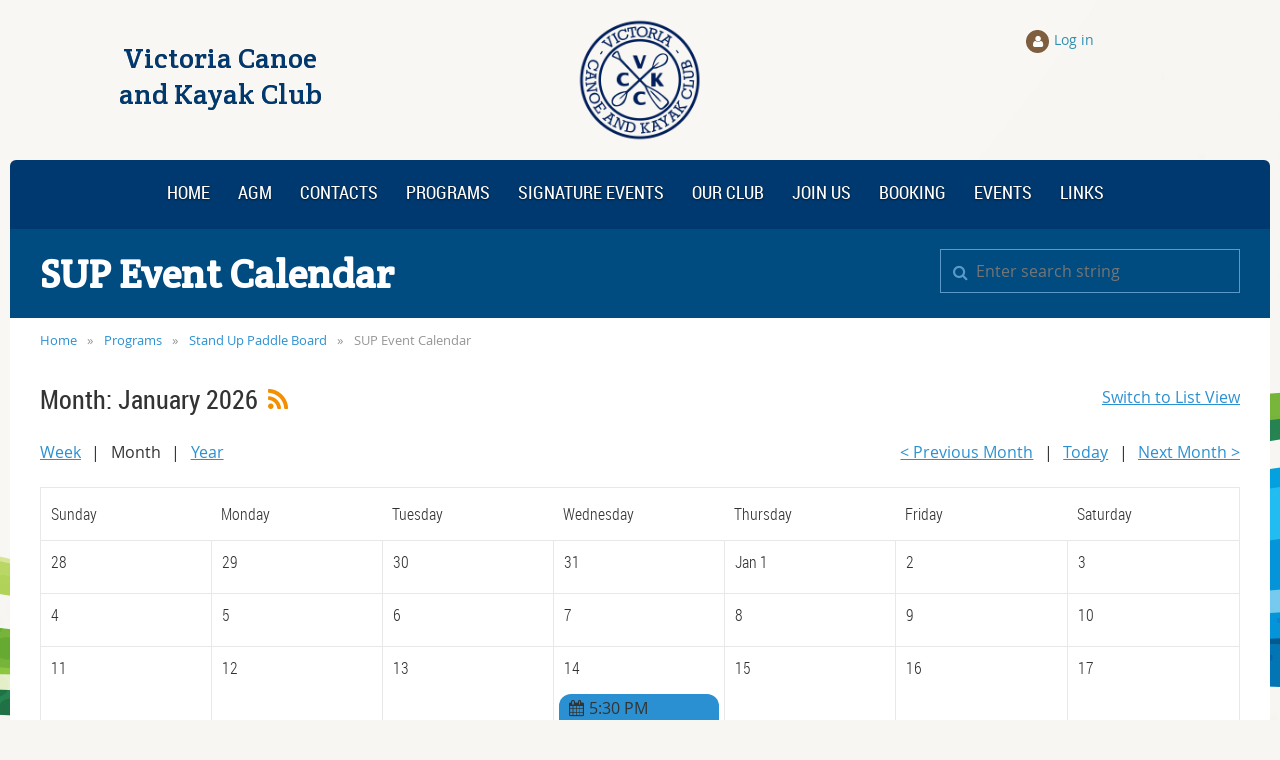

--- FILE ---
content_type: text/html; charset=utf-8
request_url: https://www.vckc.ca/sup-event-calendar
body_size: 10758
content:
<!DOCTYPE html>
<!--[if lt IE 7 ]><html lang="en" class="no-js ie6 "><![endif]-->
<!--[if IE 7 ]><html lang="en" class="no-js ie7 "> <![endif]-->
<!--[if IE 8 ]><html lang="en" class="no-js ie8 "> <![endif]-->
<!--[if IE 9 ]><html lang="en" class="no-js ie9 "><![endif]-->
<!--[if (gt IE 9)|!(IE)]><!--><html lang="en" class="no-js "> <!--<![endif]-->
  <head id="Head1">
		<link rel="stylesheet" type="text/css" href="https://kit-pro.fontawesome.com/releases/latest/css/pro.min.css" />
<meta name="viewport" content="width=device-width, initial-scale=1">
<link href="https://www.vckc.ca/BuiltTheme/skyline_downtown.v3.0/ecbd1300/Styles/combined.css" rel="stylesheet" type="text/css" /><link href="https://www.vckc.ca/resources/theme/customStyles.css?t=637593547008050000" rel="stylesheet" type="text/css" /><link href="https://www.vckc.ca/resources/theme/user.css?t=637659018050000000" rel="stylesheet" type="text/css" /><link href="https://live-sf.wildapricot.org/WebUI/built9.12.1-8e232c8/scripts/public/react/index-84b33b4.css" rel="stylesheet" type="text/css" /><link href="https://live-sf.wildapricot.org/WebUI/built9.12.1-8e232c8/css/shared/ui/shared-ui-compiled.css" rel="stylesheet" type="text/css" /><script type="text/javascript" language="javascript" id="idJavaScriptEnvironment">var bonaPage_BuildVer='9.12.1-8e232c8';
var bonaPage_AdminBackendUrl = '/admin/';
var bonaPage_StatRes='https://live-sf.wildapricot.org/WebUI/';
var bonaPage_InternalPageType = { isUndefinedPage : false,isWebPage : true,isAdminPage : false,isDialogPage : false,isSystemPage : false,isErrorPage : false,isError404Page : false };
var bonaPage_PageView = { isAnonymousView : true,isMemberView : false,isAdminView : false };
var WidgetMode = 0;
var bonaPage_IsUserAnonymous = true;
var bonaPage_ThemeVer='ecbd1300637659018050000000637593547008050000'; var bonaPage_ThemeId = 'skyline_downtown.v3.0'; var bonaPage_ThemeVersion = '3.0';
var bonaPage_id='18260'; version_id='';
if (bonaPage_InternalPageType && (bonaPage_InternalPageType.isSystemPage || bonaPage_InternalPageType.isWebPage) && window.self !== window.top) { var success = true; try { var tmp = top.location.href; if (!tmp) { top.location = self.location; } } catch (err) { try { if (self != top) { top.location = self.location; } } catch (err) { try { if (self != top) { top = self; } success = false; } catch (err) { success = false; } } success = false; } if (!success) { window.onload = function() { document.open('text/html', 'replace'); document.write('<ht'+'ml><he'+'ad></he'+'ad><bo'+'dy><h1>Wrong document context!</h1></bo'+'dy></ht'+'ml>'); document.close(); } } }
try { function waMetricsGlobalHandler(args) { if (WA.topWindow.waMetricsOuterGlobalHandler && typeof(WA.topWindow.waMetricsOuterGlobalHandler) === 'function') { WA.topWindow.waMetricsOuterGlobalHandler(args); }}} catch(err) {}
 try { if (parent && parent.BonaPage) parent.BonaPage.implementBonaPage(window); } catch (err) { }
try { document.write('<style type="text/css"> .WaHideIfJSEnabled, .HideIfJSEnabled { display: none; } </style>'); } catch(err) {}
var bonaPage_WebPackRootPath = 'https://live-sf.wildapricot.org/WebUI/built9.12.1-8e232c8/scripts/public/react/';</script><script type="text/javascript" language="javascript" src="https://live-sf.wildapricot.org/WebUI/built9.12.1-8e232c8/scripts/shared/bonapagetop/bonapagetop-compiled.js" id="idBonaPageTop"></script><script type="text/javascript" language="javascript" src="https://live-sf.wildapricot.org/WebUI/built9.12.1-8e232c8/scripts/public/react/index-84b33b4.js" id="ReactPublicJs"></script><script type="text/javascript" language="javascript" src="https://live-sf.wildapricot.org/WebUI/built9.12.1-8e232c8/scripts/shared/ui/shared-ui-compiled.js" id="idSharedJs"></script><script type="text/javascript" language="javascript" src="https://live-sf.wildapricot.org/WebUI/built9.12.1-8e232c8/General.js" id=""></script><script type="text/javascript" language="javascript" src="https://www.vckc.ca/BuiltTheme/skyline_downtown.v3.0/ecbd1300/Scripts/combined.js" id=""></script><link href="https://www.vckc.ca/SUP-Event-Calendar/RSS" rel="alternate" type="application/rss+xml" title="Events RSS feed" /><title>Victoria Canoe &amp; Kayak Club (VCKC) - SUP Event Calendar</title>
<link rel="shortcut icon" type="image/ico" href="/Resources/Pictures/favicon.ico"  />

<link rel="stylesheet" id="font-awesome-css" href="//netdna.bootstrapcdn.com/font-awesome/4.0.3/css/font-awesome.css" type="text/css" media="screen"><link rel="search" type="application/opensearchdescription+xml" title="www.vckc.ca" href="/opensearch.ashx" /></head>
  <body id="PAGEID_18260" class="publicContentView LayoutMain">
<div class="mLayout layoutMain state1" id="mLayout">
<!-- header zone -->
		<div class="zoneHeaderOuter zoneOuter">
			<div class="zoneHeader container_12">
				<div class="zoneHeaderInner zoneInner s1_grid_12 s2_grid_12 s3_grid_12">
<div id="id_Header" data-componentId="Header" class="WaPlaceHolder WaPlaceHolderHeader" style=""><div style="padding-top:15px;"><div id="id_QUoJIZV" data-componentId="QUoJIZV" class="WaLayoutContainerFirst" style="margin-bottom:10px;"><table cellspacing="0" cellpadding="0" class="WaLayoutTable" style=""><tr data-componentId="QUoJIZV_row" class="WaLayoutRow"><td id="id_XIrFUYH" data-componentId="XIrFUYH" class="WaLayoutItem" style="width:33%;"><div id="id_4lRyx3E" class="WaLayoutPlaceHolder placeHolderContainer" data-componentId="4lRyx3E" style=""><div style=""><div id="id_7Q1TL2p" class="WaGadgetOnly WaGadgetContent headerName gadgetStyleNone" style="" data-componentId="7Q1TL2p" ><div class="gadgetStyleBody gadgetContentEditableArea" style="" data-editableArea="0" data-areaHeight="auto">
<h2 class="contStyleHeading2" align="center">Victoria Canoe <br>and Kayak Club</h2>
</div>
</div></div></div></td><td style="" data-componentId="XIrFUYH_separator" class="WaLayoutSeparator"><div style="width: inherit;"></div></td><td id="id_ou7GWoB" data-componentId="ou7GWoB" class="WaLayoutItem" style="width:33%;"><div id="id_rqXLDMn" class="WaLayoutPlaceHolder placeHolderContainer" data-componentId="rqXLDMn" style=""><div style=""><div id="id_U8elE5V" class="WaGadgetOnly WaGadgetContent  gadgetStyleNone" style="" data-componentId="U8elE5V" ><div class="gadgetStyleBody gadgetContentEditableArea" style="" data-editableArea="0" data-areaHeight="auto">
<p align="center"><a href="/"><img src="/Resources/Pictures/Theme Images/VCKC-logo-blue.png" title="" alt="" width="130" height="130" border="0"></a></p>
</div>
</div></div></div></td><td style="" data-componentId="ou7GWoB_separator" class="WaLayoutSeparator"><div style="width: inherit;"></div></td><td id="id_7ITZ7kL" data-componentId="7ITZ7kL" class="WaLayoutItem" style="width:33%;"><div id="id_aIHmeeg" class="WaLayoutPlaceHolder placeHolderContainer" data-componentId="aIHmeeg" style=""><div style=""><div id="id_GpEwR77" class="WaGadgetFirst WaGadgetContent  gadgetStyleNone" style="margin-bottom:0px;height:15px;" data-componentId="GpEwR77" ><div class="gadgetStyleBody gadgetContentEditableArea" style="" data-editableArea="0" data-areaHeight="auto">
</div>
<script type="text/javascript">if (window.WA) { new WaContentGadgetResizer({ id: 'id_GpEwR77' }); }</script>
</div><div id="id_1T9RHFK" class="WaGadgetLast WaGadgetLoginButton  gadgetStyleNone" style="margin-bottom:15px;" data-componentId="1T9RHFK" ><div class="loginButtonWrapper alignCenter">
  <div class="loginBoxLinkContainer">
    <a class="loginBoxLinkButton" href="https://www.vckc.ca/Sys/Login">Log in</a>
  </div>
  </div>
</div></div></div></td></tr></table> </div><div id="id_oBaCV2U" data-componentId="oBaCV2U" class="WaLayoutContainerLast mainNav" style="background-color:#00396F;"><table cellspacing="0" cellpadding="0" class="WaLayoutTable" style=""><tr data-componentId="oBaCV2U_row" class="WaLayoutRow"><td id="id_fgbAwDq" data-componentId="fgbAwDq" class="WaLayoutItem" style="width:100%;"><div id="id_5c4xTam" class="WaLayoutPlaceHolder placeHolderContainer" data-componentId="5c4xTam" style=""><div style=""><div id="id_HFV4Tsg" class="WaGadgetOnly WaGadgetMenuHorizontal  menuStyle001" style="" data-componentId="HFV4Tsg" ><div class="menuInner">
	<ul class="firstLevel">
<li class=" dir">
	<div class="item">
		<a href="https://www.vckc.ca/"><span>Home</span></a>
<ul class="secondLevel">
<li class=" ">
	<div class="item">
		<a href="https://www.vckc.ca/calendar"><span>Calendar</span></a>
</div>
</li>
	
</ul>
</div>
</li>
	
<li class=" ">
	<div class="item">
		<a href="https://www.vckc.ca/page-18283"><span>AGM</span></a>
</div>
</li>
	
<li class=" ">
	<div class="item">
		<a href="https://www.vckc.ca/page-7742"><span>Contacts</span></a>
</div>
</li>
	
<li class=" dir">
	<div class="item">
		<a href="https://www.vckc.ca/Programs"><span>Programs</span></a>
<ul class="secondLevel">
<li class=" dir">
	<div class="item">
		<a href="https://www.vckc.ca/page-18065"><span>Big Canoe</span></a>
<ul class="secondLevel">
<li class=" ">
	<div class="item">
		<a href="https://www.vckc.ca/big-canoe-event-calendar"><span>Big Canoe Event Calendar</span></a>
</div>
</li>
	
</ul>
</div>
</li>
	
<li class=" dir">
	<div class="item">
		<a href="https://www.vckc.ca/page-18124"><span>Canoe</span></a>
<ul class="secondLevel">
<li class=" ">
	<div class="item">
		<a href="https://www.vckc.ca/Canoe-Event-Calendar"><span>Canoe Event Calendar</span></a>
</div>
</li>
	
<li class=" ">
	<div class="item">
		<a href="https://www.vckc.ca/Canoe-Courses"><span>Canoe Courses</span></a>
</div>
</li>
	
<li class=" ">
	<div class="item">
		<a href="https://www.vckc.ca/Canoe-Booking"><span>Canoe Booking</span></a>
</div>
</li>
	
<li class=" ">
	<div class="item">
		<a href="https://www.vckc.ca/bookablecanoes"><span>Canoes Available for Member Use</span></a>
</div>
</li>
	
</ul>
</div>
</li>
	
<li class=" dir">
	<div class="item">
		<a href="https://www.vckc.ca/page-18062"><span>Dragon Boat</span></a>
<ul class="secondLevel">
<li class=" ">
	<div class="item">
		<a href="https://www.vckc.ca/Dragon-Boat-Event-Calendar"><span>Dragon Boat Event Calendar</span></a>
</div>
</li>
	
<li class=" ">
	<div class="item">
		<a href="https://www.vckc.ca/DB-Practice-Schedule"><span>Dragon Boat Practice Schedule</span></a>
</div>
</li>
	
</ul>
</div>
</li>
	
<li class=" dir">
	<div class="item">
		<a href="https://www.vckc.ca/page-18064"><span>Marathon Canoe and Small Boats</span></a>
<ul class="secondLevel">
<li class=" ">
	<div class="item">
		<a href="https://www.vckc.ca/Marathon-Canoe-Event-Calendar"><span>Marathon Canoe Event Calendar</span></a>
</div>
</li>
	
<li class=" ">
	<div class="item">
		<a href="https://www.vckc.ca/Switchblade-Paddlesport-Relay"><span>Switchblade Paddlesport Relay</span></a>
</div>
</li>
	
</ul>
</div>
</li>
	
<li class=" dir">
	<div class="item">
		<a href="https://www.vckc.ca/page-18066"><span>Outrigger</span></a>
<ul class="secondLevel">
<li class=" ">
	<div class="item">
		<a href="https://www.vckc.ca/outrigger-event-calendar"><span>Outrigger Event Calendar</span></a>
</div>
</li>
	
<li class=" ">
	<div class="item">
		<a href="https://www.vckc.ca/smalloutriggers"><span>Small Outriggers</span></a>
</div>
</li>
	
</ul>
</div>
</li>
	
<li class=" dir">
	<div class="item">
		<a href="https://www.vckc.ca/Sea-Kayak"><span>Sea Kayak</span></a>
<ul class="secondLevel">
<li class=" ">
	<div class="item">
		<a href="https://www.vckc.ca/sea-kayak-event-calendar"><span>Sea Kayak Event Calendar</span></a>
</div>
</li>
	
<li class=" ">
	<div class="item">
		<a href="https://www.vckc.ca/Courses-&amp;-Workshops"><span>Courses &amp; Workshops</span></a>
</div>
</li>
	
<li class=" ">
	<div class="item">
		<a href="https://www.vckc.ca/page-18095"><span>Club Outings</span></a>
</div>
</li>
	
<li class=" ">
	<div class="item">
		<a href="https://www.vckc.ca/Club-Kayaks"><span>Club Kayaks &amp; Booking</span></a>
</div>
</li>
	
<li class=" ">
	<div class="item">
		<a href="https://www.vckc.ca/kayaksAvailable"><span>Kayaks Available for Member Use</span></a>
</div>
</li>
	
</ul>
</div>
</li>
	
<li class=" dir">
	<div class="item">
		<a href="https://www.vckc.ca/page-18211"><span>Stand Up Paddle Board</span></a>
<ul class="secondLevel">
<li class="sel ">
	<div class="item">
		<a href="https://www.vckc.ca/SUP-Event-Calendar"><span>SUP Event Calendar</span></a>
</div>
</li>
	
</ul>
</div>
</li>
	
</ul>
</div>
</li>
	
<li class=" dir">
	<div class="item">
		<a href="https://www.vckc.ca/Our-Signature-Events"><span>Signature Events</span></a>
<ul class="secondLevel">
<li class=" ">
	<div class="item">
		<a href="https://www.vckc.ca/PFTK"><span>PFTK 2026</span></a>
</div>
</li>
	
<li class=" ">
	<div class="item">
		<a href="https://www.vckc.ca/Stormin-Norm"><span>Stormin-Norm</span></a>
</div>
</li>
	
<li class=" ">
	<div class="item">
		<a href="https://www.vckc.ca/Restart-2022"><span>Restart the Gorge! 2022</span></a>
</div>
</li>
	
</ul>
</div>
</li>
	
<li class=" dir">
	<div class="item">
		<a href="https://www.vckc.ca/About-VCKC"><span>Our Club</span></a>
<ul class="secondLevel">
<li class=" ">
	<div class="item">
		<a href="https://www.vckc.ca/page-18263"><span>Wildlife</span></a>
</div>
</li>
	
</ul>
</div>
</li>
	
<li class=" ">
	<div class="item">
		<a href="https://www.vckc.ca/Join"><span>Join Us</span></a>
</div>
</li>
	
<li class=" ">
	<div class="item">
		<a href="https://www.vckc.ca/Booking"><span>Booking</span></a>
</div>
</li>
	
<li class=" ">
	<div class="item">
		<a href="https://www.vckc.ca/events"><span>Events</span></a>
</div>
</li>
	
<li class=" dir">
	<div class="item">
		<a href="https://www.vckc.ca/Links"><span>Links</span></a>
<ul class="secondLevel">
<li class=" ">
	<div class="item">
		<a href="https://www.vckc.ca/Tides-Currents"><span>Tides and Currents</span></a>
</div>
</li>
	
</ul>
</div>
</li>
	
</ul>
</div>

<script type="text/javascript">
	if (window.WaMenuHorizontal) { new WaMenuHorizontal({ id: "id_HFV4Tsg" }); }
</script>
</div></div></div></td></tr></table> </div></div>
</div></div>
			</div>
		</div>
		<div class="zoneHeader1Outer zoneOuter">
			<div class="zoneHeader1 container_12">
				<div class="zoneHeader1Inner zoneInner s1_grid_12 s2_grid_12 s3_grid_12">
					<div class="color"></div>
<div id="id_Header1" data-componentId="Header1" class="WaPlaceHolder WaPlaceHolderHeader1" style="background-color:#004B80;"><div style="padding-top:20px;padding-right:30px;padding-bottom:20px;padding-left:30px;"><div id="id_N6FCF9Y" data-componentId="N6FCF9Y" class="WaLayoutContainerOnly" style=""><table cellspacing="0" cellpadding="0" class="WaLayoutTable" style=""><tr data-componentId="N6FCF9Y_row" class="WaLayoutRow"><td id="id_P4suBr9" data-componentId="P4suBr9" class="WaLayoutItem" style="width:75%;"><div id="id_rLze3LY" class="WaLayoutPlaceHolder placeHolderContainer" data-componentId="rLze3LY" style=""><div style=""><div id="id_pg2SBFG" class="WaGadgetOnly WaGadgetContent  gadgetStyleNone" style="" data-componentId="pg2SBFG" ><div class="gadgetStyleBody gadgetContentEditableArea" style="" data-editableArea="0" data-areaHeight="auto">
<h1 class="contStylePageTitle">SUP Event Calendar</h1></div>
</div></div></div></td><td style="" data-componentId="P4suBr9_separator" class="WaLayoutSeparator"><div style="width: inherit;"></div></td><td id="id_k7jR9ZJ" data-componentId="k7jR9ZJ" class="WaLayoutItem" style="width:25%;"><div id="id_w5ut8zZ" class="WaLayoutPlaceHolder placeHolderContainer" data-componentId="w5ut8zZ" style=""><div style=""><div id="id_U1N2BQw" class="WaGadgetOnly WaGadgetSiteSearch  gadgetStyleNone" style="" data-componentId="U1N2BQw" ><div class="gadgetStyleBody " style=""  data-areaHeight="auto">
<div class="searchBoxOuter alignCenter">
	<div class="searchBox">
<form method="post" action="https://www.vckc.ca/Sys/Search" id="id_U1N2BQw_form" class="generalSearchBox"  data-disableInAdminMode="true">
<span class="searchBoxFieldContainer"><input class="searchBoxField" type="text" name="searchString" id="idid_U1N2BQw_searchBox" value="" maxlength="300" autocomplete="off"  placeholder="Enter search string"></span>
<div class="autoSuggestionBox" id="idid_U1N2BQw_resultDiv"></div>
</form></div>
	</div>
	<script type="text/javascript">
		(function(){

			function init()
			{
				var model = {};
				model.gadgetId = 'idid_U1N2BQw';
				model.searchBoxId = 'idid_U1N2BQw_searchBox';
				model.resultDivId = 'idid_U1N2BQw_resultDiv';
				model.selectedTypes = '7';
				model.searchTemplate = 'https://www.vckc.ca/Sys/Search?q={0}&types={1}&page={2}';
				model.searchActionUrl = '/Sys/Search/DoSearch';
				model.GoToSearchPageTextTemplate = 'Search for &#39;{0}&#39;';
				model.autoSuggest = true;
				var WASiteSearch = new WASiteSearchGadget(model);
			}

			jq$(document).ready(init);
		}) ();
	</script>
</div>
</div></div></div></td></tr></table> </div></div>
</div></div>
			</div>
		</div>
		<div class="zoneHeader2Outer zoneOuter">
			<div class="zoneHeader12 container_12">
				<div class="zoneHeader2Inner zoneInner s1_grid_12 s2_grid_12 s3_grid_12">
<div id="id_Header2" data-componentId="Header2" class="WaPlaceHolder WaPlaceHolderHeader2" style="background-color:#FFFFFF;"><div style="padding-top:10px;padding-right:30px;padding-bottom:0px;padding-left:30px;"><div id="id_gGeSmn7" data-componentId="gGeSmn7" class="WaLayoutContainerOnly" style=""><table cellspacing="0" cellpadding="0" class="WaLayoutTable" style=""><tr data-componentId="gGeSmn7_row" class="WaLayoutRow"><td id="id_Nj5DA2L" data-componentId="Nj5DA2L" class="WaLayoutItem" style="width:100%;"><div id="id_7rGLR9z" class="WaLayoutPlaceHolder placeHolderContainer" data-componentId="7rGLR9z" style=""><div style=""><div id="id_xVk31q3" class="WaGadgetOnly WaGadgetBreadcrumbs  gadgetStyleNone" style="margin-bottom:0px;" data-componentId="xVk31q3" ><div class="gadgetStyleBody " style=""  data-areaHeight="auto">
<ul>
<li><a href="https://www.vckc.ca/">Home</a></li>
<li><a href="https://www.vckc.ca/Programs">Programs</a></li>
<li><a href="https://www.vckc.ca/page-18211">Stand Up Paddle Board</a></li>
<li class="last">SUP Event Calendar</li>
</ul>
</div>
</div></div></div></td></tr></table> </div></div>
</div></div>
			</div>
		</div>
		<!-- /header zone -->

<!-- content zone -->
	<div class="zoneContentOuter zoneOuter">
		<div class="zoneContent container_12">
			<div class="zoneContentInner s1_grid_12 s2_grid_12 s3_grid_12 zoneInner zoneRoundedCorners">
<div id="id_Content" data-componentId="Content" class="WaPlaceHolder WaPlaceHolderContent" style=""><div style=""><div id="id_bBQfg2U" class="WaGadgetOnly WaGadgetEvents  gadgetStyleNone WaGadgetEventsStateCalendar" style="" data-componentId="bBQfg2U" >



<form method="post" action="" id="form">
<div class="aspNetHidden">
<input type="hidden" name="__VIEWSTATE" id="__VIEWSTATE" value="W3E5MN40ofFu/CZXR9PwGkHC8mvi6Cyg57utblawLftiRUj78oROFEW3VyNvqBkPRPsoZxr4X9B33P/nLUKv5shPZaRiP2Dga+vMlJvAavmXpK0jm37rN+B7rdoGfqJxBsyVyueYEIch3xd54qdurzpzf6Ou/ht6lTYUmIiPKO9WorE0AANdbh4FuCFrsq8AzMUfb+lhkCncR6T9xF0+VOydIBwtjQbYwMWtQ9BGRATX8U8UWI5yNTs7PxGCo7RLg3zSgncYCVNreI5qSTT3x0Znyww7djTrquTRvOavPOk6m5AH" />
</div>

    
    <input type="hidden" name="FunctionalBlock1$contentModeHidden" id="FunctionalBlock1_contentModeHidden" value="1" />


<div id="idEventListCalendar" class="monthViewType usWeekOrder">
    <h3 class="sectionTitle">Month: January 2026</h3>
    
    
<h1 class="pageTitle SystemPageTitle">
    
    <a href="https://www.vckc.ca/SUP-Event-Calendar/RSS" id="FunctionalBlock1_ctl00_eventPageViewBase_ctl00_ctl00_eventListViewSwitcher_genericPageHeader_rssLink" target="_top" class="rssFeedLabel" rel="nofollow">
      <img id="FunctionalBlock1_ctl00_eventPageViewBase_ctl00_ctl00_eventListViewSwitcher_genericPageHeader_rssLogo" title="RSS feed" src="https://sf.wildapricot.org/ThemeSharedRes/images/rss.png" alt="RSS feed" />
    </a>
</h1>


<div class="pageTitleOuterContainer idEventsTitleMainContainer">
      <div id="idEventViewSwitcher" class="pageViewSwitcherOuterContainer">

<div class="cornersContainer"><div class="topCorners"><div class="c1"></div><div class="c2"></div><div class="c3"></div><div class="c4"></div><div class="c5"></div></div></div>
  <div class="pageViewSwitcherContainer"><div class="d1"><div class="d2"><div class="d3"><div class="d4"><div class="d5"><div class="d6"><div class="d7"><div class="d8"><div class="d9"><div class="inner">

    <img id="FunctionalBlock1_ctl00_eventPageViewBase_ctl00_ctl00_eventListViewSwitcher_listModeIcon" class="listModeIcon" src="/Admin/html_res/images/calendar-list.gif" /><a id="FunctionalBlock1_ctl00_eventPageViewBase_ctl00_ctl00_eventListViewSwitcher_listModeLink" class="listModeLink" rel="nofollow" href="https://www.vckc.ca/SUP-Event-Calendar?EventViewMode=1&amp;EventListViewMode=1">Switch to List View</a>
    

  </div></div></div></div></div></div></div></div></div></div></div>
<div class="cornersContainer"><div class="bottomCorners"><div class="c5"></div><div class="c4"></div><div class="c3"></div><div class="c2"></div><div class="c1"></div></div></div>

</div>
</div>
    
	
    
      <div id="idViewSwitchersTable" class="viewSwitchersTable">
        <div id="group1" class="switchersGroup1">
          <div id="weekButton" class="weekButton">
            <a id="FunctionalBlock1_ctl00_eventPageViewBase_ctl00_ctl00_weekButtonLink" class="weekButtonLink" rel="nofollow" href="https://www.vckc.ca/SUP-Event-Calendar?EventViewMode=1&amp;EventListViewMode=2&amp;SelectedDate=1/22/2026&amp;CalendarViewType=4">Week</a>
          </div>
          <div id="monthButton" class="monthButton">
            <span id="FunctionalBlock1_ctl00_eventPageViewBase_ctl00_ctl00_monthButtonLabel" class="monthButtonLabel">Month</span>
          </div>
          <div id="yearButton" class="yearButton">
            <a id="FunctionalBlock1_ctl00_eventPageViewBase_ctl00_ctl00_yearButtonLink" class="yearButtonLink" rel="nofollow" href="https://www.vckc.ca/SUP-Event-Calendar?EventViewMode=1&amp;EventListViewMode=2&amp;SelectedDate=1/22/2026&amp;CalendarViewType=0">Year</a>
          </div>
        </div>
        <div id="group2" class="switchersGroup2">
          <div id="decButton" class="decButton">
            <a id="FunctionalBlock1_ctl00_eventPageViewBase_ctl00_ctl00_DecDateButton" class="DecDateButton" rel="nofollow" href="https://www.vckc.ca/SUP-Event-Calendar?EventViewMode=1&amp;EventListViewMode=2&amp;SelectedDate=12/22/2025&amp;CalendarViewType=1">< Previous Month</a>
          </div>
          <div id="todayButton" class="todayButton">
            <a id="FunctionalBlock1_ctl00_eventPageViewBase_ctl00_ctl00_TodayButton" class="todayButton" rel="nofollow" href="https://www.vckc.ca/SUP-Event-Calendar?EventViewMode=1&amp;EventListViewMode=2&amp;SelectedDate=1/22/2026&amp;CalendarViewType=1">Today</a>
          </div>
          <div id="incButton" class="incButton">
            <a id="FunctionalBlock1_ctl00_eventPageViewBase_ctl00_ctl00_IncDateButton" class="incDateButton" rel="nofollow" href="https://www.vckc.ca/SUP-Event-Calendar?EventViewMode=1&amp;EventListViewMode=2&amp;SelectedDate=2/22/2026&amp;CalendarViewType=1">Next Month ></a>
          </div>
        </div>
      </div>
    
    <table id="FunctionalBlock1_ctl00_eventPageViewBase_ctl00_ctl00_calendar" class="EventListCalendar" cellspacing="0" cellpadding="5" style="border-collapse:collapse;">
	<tr>
		<td class="EventListCalendarHeader" height="17" style="border-bottom-style:solid;border-bottom-width:1px;">Sunday</td><td class="EventListCalendarHeader" height="17" style="border-bottom-style:solid;border-bottom-width:1px;">Monday</td><td class="EventListCalendarHeader" height="17" style="border-bottom-style:solid;border-bottom-width:1px;">Tuesday</td><td class="EventListCalendarHeader" height="17" style="border-bottom-style:solid;border-bottom-width:1px;">Wednesday</td><td class="EventListCalendarHeader" height="17" style="border-bottom-style:solid;border-bottom-width:1px;">Thursday</td><td class="EventListCalendarHeader" height="17" style="border-bottom-style:solid;border-bottom-width:1px;">Friday</td><td class="EventListCalendarHeader" height="17" style="border-bottom-style:solid;border-bottom-width:1px;">Saturday</td>
	</tr><tr>
		<td class="EventListCalendarItemInactive" valign="top" height="" style="width:14%;border-top-style:solid;border-top-width:1px;"><table border="0" cellpadding="0" cellspacing="0" width="100%">
			<td align="left" width="10" class="EventListCalendarItemInactive" valign="top" style="width:14%;"><a class="calendarDate"><nobr>28</nobr></a></td><td width="100%" align="right" class="EventListCalendarItemInactive" valign="top" style="width:14%;"></td>
		</table></td><td class="EventListCalendarItemInactive" valign="top" height="" style="width:14%;border-top-style:solid;border-top-width:1px;"><table border="0" cellpadding="0" cellspacing="0" width="100%">
			<td align="left" width="10" class="EventListCalendarItemInactive" valign="top" style="width:14%;"><a class="calendarDate"><nobr>29</nobr></a></td><td width="100%" align="right" class="EventListCalendarItemInactive" valign="top" style="width:14%;"></td>
		</table></td><td class="EventListCalendarItemInactive" valign="top" height="" style="width:14%;border-top-style:solid;border-top-width:1px;"><table border="0" cellpadding="0" cellspacing="0" width="100%">
			<td align="left" width="10" class="EventListCalendarItemInactive" valign="top" style="width:14%;"><a class="calendarDate"><nobr>30</nobr></a></td><td width="100%" align="right" class="EventListCalendarItemInactive" valign="top" style="width:14%;"></td>
		</table></td><td class="EventListCalendarItemInactive" valign="top" height="" style="width:14%;border-top-style:solid;border-top-width:1px;"><table border="0" cellpadding="0" cellspacing="0" width="100%">
			<td align="left" width="10" class="EventListCalendarItemInactive" valign="top" style="width:14%;"><a class="calendarDate"><nobr>31</nobr></a></td><td width="100%" align="right" class="EventListCalendarItemInactive" valign="top" style="width:14%;"></td>
		</table></td><td class="EventListCalendarItemDefault" valign="top" height="" style="width:14%;border-top-style:solid;border-top-width:1px;"><table border="0" cellpadding="0" cellspacing="0" width="100%">
			<td align="left" width="10" class="EventListCalendarItemDefault" valign="top" style="width:14%;"><a class="calendarDate"><nobr>Jan 1</nobr></a></td><td width="100%" align="right" class="EventListCalendarItemDefault" valign="top" style="width:14%;"></td>
		</table></td><td class="EventListCalendarItemDefault" valign="top" height="" style="width:14%;border-top-style:solid;border-top-width:1px;"><table border="0" cellpadding="0" cellspacing="0" width="100%">
			<td align="left" width="10" class="EventListCalendarItemDefault" valign="top" style="width:14%;"><a class="calendarDate"><nobr>2</nobr></a></td><td width="100%" align="right" class="EventListCalendarItemDefault" valign="top" style="width:14%;"></td>
		</table></td><td class="EventListCalendarItemDefault" valign="top" height="" style="width:14%;border-top-style:solid;border-top-width:1px;"><table border="0" cellpadding="0" cellspacing="0" width="100%">
			<td align="left" width="10" class="EventListCalendarItemDefault" valign="top" style="width:14%;"><a class="calendarDate"><nobr>3</nobr></a></td><td width="100%" align="right" class="EventListCalendarItemDefault" valign="top" style="width:14%;"></td>
		</table></td>
	</tr><!-- space cell --><tr>
		<td class="EventListCalendarItemInactive" valign="top" height="70" style="width:14%;"></td><td class="EventListCalendarItemInactive" valign="top" height="70" style="width:14%;"></td><td class="EventListCalendarItemInactive" valign="top" height="70" style="width:14%;"></td><td class="EventListCalendarItemInactive" valign="top" height="70" style="width:14%;"></td><td class="EventListCalendarItemDefault" valign="top" height="70" style="width:14%;"></td><td class="EventListCalendarItemDefault" valign="top" height="70" style="width:14%;"></td><td class="EventListCalendarItemDefault" valign="top" height="70" style="width:14%;"></td>
	</tr><!-- end: space cell --><tr>
		<td class="EventListCalendarItemDefault" valign="top" height="" style="width:14%;border-top-style:solid;border-top-width:1px;"><table border="0" cellpadding="0" cellspacing="0" width="100%">
			<td align="left" width="10" class="EventListCalendarItemDefault" valign="top" style="width:14%;"><a class="calendarDate"><nobr>4</nobr></a></td><td width="100%" align="right" class="EventListCalendarItemDefault" valign="top" style="width:14%;"></td>
		</table></td><td class="EventListCalendarItemDefault" valign="top" height="" style="width:14%;border-top-style:solid;border-top-width:1px;"><table border="0" cellpadding="0" cellspacing="0" width="100%">
			<td align="left" width="10" class="EventListCalendarItemDefault" valign="top" style="width:14%;"><a class="calendarDate"><nobr>5</nobr></a></td><td width="100%" align="right" class="EventListCalendarItemDefault" valign="top" style="width:14%;"></td>
		</table></td><td class="EventListCalendarItemDefault" valign="top" height="" style="width:14%;border-top-style:solid;border-top-width:1px;"><table border="0" cellpadding="0" cellspacing="0" width="100%">
			<td align="left" width="10" class="EventListCalendarItemDefault" valign="top" style="width:14%;"><a class="calendarDate"><nobr>6</nobr></a></td><td width="100%" align="right" class="EventListCalendarItemDefault" valign="top" style="width:14%;"></td>
		</table></td><td class="EventListCalendarItemDefault" valign="top" height="" style="width:14%;border-top-style:solid;border-top-width:1px;"><table border="0" cellpadding="0" cellspacing="0" width="100%">
			<td align="left" width="10" class="EventListCalendarItemDefault" valign="top" style="width:14%;"><a class="calendarDate"><nobr>7</nobr></a></td><td width="100%" align="right" class="EventListCalendarItemDefault" valign="top" style="width:14%;"></td>
		</table></td><td class="EventListCalendarItemDefault" valign="top" height="" style="width:14%;border-top-style:solid;border-top-width:1px;"><table border="0" cellpadding="0" cellspacing="0" width="100%">
			<td align="left" width="10" class="EventListCalendarItemDefault" valign="top" style="width:14%;"><a class="calendarDate"><nobr>8</nobr></a></td><td width="100%" align="right" class="EventListCalendarItemDefault" valign="top" style="width:14%;"></td>
		</table></td><td class="EventListCalendarItemDefault" valign="top" height="" style="width:14%;border-top-style:solid;border-top-width:1px;"><table border="0" cellpadding="0" cellspacing="0" width="100%">
			<td align="left" width="10" class="EventListCalendarItemDefault" valign="top" style="width:14%;"><a class="calendarDate"><nobr>9</nobr></a></td><td width="100%" align="right" class="EventListCalendarItemDefault" valign="top" style="width:14%;"></td>
		</table></td><td class="EventListCalendarItemDefault" valign="top" height="" style="width:14%;border-top-style:solid;border-top-width:1px;"><table border="0" cellpadding="0" cellspacing="0" width="100%">
			<td align="left" width="10" class="EventListCalendarItemDefault" valign="top" style="width:14%;"><a class="calendarDate"><nobr>10</nobr></a></td><td width="100%" align="right" class="EventListCalendarItemDefault" valign="top" style="width:14%;"></td>
		</table></td>
	</tr><!-- space cell --><tr>
		<td class="EventListCalendarItemDefault" valign="top" height="70" style="width:14%;"></td><td class="EventListCalendarItemDefault" valign="top" height="70" style="width:14%;"></td><td class="EventListCalendarItemDefault" valign="top" height="70" style="width:14%;"></td><td class="EventListCalendarItemDefault" valign="top" height="70" style="width:14%;"></td><td class="EventListCalendarItemDefault" valign="top" height="70" style="width:14%;"></td><td class="EventListCalendarItemDefault" valign="top" height="70" style="width:14%;"></td><td class="EventListCalendarItemDefault" valign="top" height="70" style="width:14%;"></td>
	</tr><!-- end: space cell --><tr>
		<td class="EventListCalendarItemDefault" valign="top" height="" style="width:14%;border-top-style:solid;border-top-width:1px;"><table border="0" cellpadding="0" cellspacing="0" width="100%">
			<td align="left" width="10" class="EventListCalendarItemDefault" valign="top" style="width:14%;"><a class="calendarDate"><nobr>11</nobr></a></td><td width="100%" align="right" class="EventListCalendarItemDefault" valign="top" style="width:14%;"></td>
		</table></td><td class="EventListCalendarItemDefault" valign="top" height="" style="width:14%;border-top-style:solid;border-top-width:1px;"><table border="0" cellpadding="0" cellspacing="0" width="100%">
			<td align="left" width="10" class="EventListCalendarItemDefault" valign="top" style="width:14%;"><a class="calendarDate"><nobr>12</nobr></a></td><td width="100%" align="right" class="EventListCalendarItemDefault" valign="top" style="width:14%;"></td>
		</table></td><td class="EventListCalendarItemDefault" valign="top" height="" style="width:14%;border-top-style:solid;border-top-width:1px;"><table border="0" cellpadding="0" cellspacing="0" width="100%">
			<td align="left" width="10" class="EventListCalendarItemDefault" valign="top" style="width:14%;"><a class="calendarDate"><nobr>13</nobr></a></td><td width="100%" align="right" class="EventListCalendarItemDefault" valign="top" style="width:14%;"></td>
		</table></td><td class="EventListCalendarItemDefault" valign="top" height="" style="width:14%;border-top-style:solid;border-top-width:1px;"><table border="0" cellpadding="0" cellspacing="0" width="100%">
			<td align="left" width="10" class="EventListCalendarItemDefault" valign="top" style="width:14%;"><a class="calendarDate"><nobr>14</nobr></a></td><td width="100%" align="right" class="EventListCalendarItemDefault" valign="top" style="width:14%;"></td>
		</table></td><td class="EventListCalendarItemDefault" valign="top" height="" style="width:14%;border-top-style:solid;border-top-width:1px;"><table border="0" cellpadding="0" cellspacing="0" width="100%">
			<td align="left" width="10" class="EventListCalendarItemDefault" valign="top" style="width:14%;"><a class="calendarDate"><nobr>15</nobr></a></td><td width="100%" align="right" class="EventListCalendarItemDefault" valign="top" style="width:14%;"></td>
		</table></td><td class="EventListCalendarItemDefault" valign="top" height="" style="width:14%;border-top-style:solid;border-top-width:1px;"><table border="0" cellpadding="0" cellspacing="0" width="100%">
			<td align="left" width="10" class="EventListCalendarItemDefault" valign="top" style="width:14%;"><a class="calendarDate"><nobr>16</nobr></a></td><td width="100%" align="right" class="EventListCalendarItemDefault" valign="top" style="width:14%;"></td>
		</table></td><td class="EventListCalendarItemDefault" valign="top" height="" style="width:14%;border-top-style:solid;border-top-width:1px;"><table border="0" cellpadding="0" cellspacing="0" width="100%">
			<td align="left" width="10" class="EventListCalendarItemDefault" valign="top" style="width:14%;"><a class="calendarDate"><nobr>17</nobr></a></td><td width="100%" align="right" class="EventListCalendarItemDefault" valign="top" style="width:14%;"></td>
		</table></td>
	</tr><tr>
		<td class="EventListCalendarItemDefault" valign="top" style="width:14%;"></td><td class="EventListCalendarItemDefault" valign="top" style="width:14%;"></td><td class="EventListCalendarItemDefault" valign="top" style="width:14%;"></td><td class="EventListCalendarItemDefault" colspan="1" height="" valign="top"><div valign="top" style="height:9;overflow:hidden;"><a data-tags="big canoe,canoe,club,club calendar,marathon canoe,sea kayak,sup" href="https://www.vckc.ca/event-6495266?CalendarViewType=1&amp;SelectedDate=1/22/2026" client-tz-item="America/Los_Angeles" client-tz-formatted=" (PST)" title="y[5:30 PM]1 of 4
14 Jan 2026, 5:30 PM  8:30 PM
Gorge Waterway and VCKC Clubhouse">Wednesday Big Canoe Social Paddle - all craft welcome!</a></div>
		</td><td class="EventListCalendarItemDefault" valign="top" style="width:14%;"></td><td class="EventListCalendarItemDefault" valign="top" style="width:14%;"></td><td class="EventListCalendarItemDefault" valign="top" style="width:14%;"></td>
	</tr><!-- space cell --><tr>
		<td class="EventListCalendarItemDefault" valign="top" height="50" style="width:14%;"></td><td class="EventListCalendarItemDefault" valign="top" height="50" style="width:14%;"></td><td class="EventListCalendarItemDefault" valign="top" height="50" style="width:14%;"></td><td class="EventListCalendarItemDefault" valign="top" height="50" style="width:14%;"></td><td class="EventListCalendarItemDefault" valign="top" height="50" style="width:14%;"></td><td class="EventListCalendarItemDefault" valign="top" height="50" style="width:14%;"></td><td class="EventListCalendarItemDefault" valign="top" height="50" style="width:14%;"></td>
	</tr><!-- end: space cell --><tr>
		<td class="EventListCalendarItemDefault" valign="top" height="" style="width:14%;border-top-style:solid;border-top-width:1px;"><table border="0" cellpadding="0" cellspacing="0" width="100%">
			<td align="left" width="10" class="EventListCalendarItemDefault" valign="top" style="width:14%;"><a class="calendarDate"><nobr>18</nobr></a></td><td width="100%" align="right" class="EventListCalendarItemDefault" valign="top" style="width:14%;"></td>
		</table></td><td class="EventListCalendarItemDefault" valign="top" height="" style="width:14%;border-top-style:solid;border-top-width:1px;"><table border="0" cellpadding="0" cellspacing="0" width="100%">
			<td align="left" width="10" class="EventListCalendarItemDefault" valign="top" style="width:14%;"><a class="calendarDate"><nobr>19</nobr></a></td><td width="100%" align="right" class="EventListCalendarItemDefault" valign="top" style="width:14%;"></td>
		</table></td><td class="EventListCalendarItemDefault" valign="top" height="" style="width:14%;border-top-style:solid;border-top-width:1px;"><table border="0" cellpadding="0" cellspacing="0" width="100%">
			<td align="left" width="10" class="EventListCalendarItemDefault" valign="top" style="width:14%;"><a class="calendarDate"><nobr>20</nobr></a></td><td width="100%" align="right" class="EventListCalendarItemDefault" valign="top" style="width:14%;"></td>
		</table></td><td class="EventListCalendarItemDefault" valign="top" height="" style="width:14%;border-top-style:solid;border-top-width:1px;"><table border="0" cellpadding="0" cellspacing="0" width="100%">
			<td align="left" width="10" class="EventListCalendarItemDefault" valign="top" style="width:14%;"><a class="calendarDate"><nobr>21</nobr></a></td><td width="100%" align="right" class="EventListCalendarItemDefault" valign="top" style="width:14%;"></td>
		</table></td><td class="EventListCalendarItemSelected" valign="top" height="" style="width:14%;border-top-style:solid;border-top-width:1px;"><table border="0" cellpadding="0" cellspacing="0" width="100%">
			<td align="left" width="10" class="EventListCalendarItemSelected" valign="top" style="width:14%;"><a class="calendarDate"><nobr>22</nobr></a></td><td width="100%" align="right" class="EventListCalendarItemSelected" valign="top" style="width:14%;"></td>
		</table></td><td class="EventListCalendarItemDefault" valign="top" height="" style="width:14%;border-top-style:solid;border-top-width:1px;"><table border="0" cellpadding="0" cellspacing="0" width="100%">
			<td align="left" width="10" class="EventListCalendarItemDefault" valign="top" style="width:14%;"><a class="calendarDate"><nobr>23</nobr></a></td><td width="100%" align="right" class="EventListCalendarItemDefault" valign="top" style="width:14%;"></td>
		</table></td><td class="EventListCalendarItemDefault" valign="top" height="" style="width:14%;border-top-style:solid;border-top-width:1px;"><table border="0" cellpadding="0" cellspacing="0" width="100%">
			<td align="left" width="10" class="EventListCalendarItemDefault" valign="top" style="width:14%;"><a class="calendarDate"><nobr>24</nobr></a></td><td width="100%" align="right" class="EventListCalendarItemDefault" valign="top" style="width:14%;"></td>
		</table></td>
	</tr><tr>
		<td class="EventListCalendarItemDefault" valign="top" style="width:14%;"></td><td class="EventListCalendarItemDefault" valign="top" style="width:14%;"></td><td class="EventListCalendarItemDefault" valign="top" style="width:14%;"></td><td class="EventListCalendarItemDefault" colspan="1" height="" valign="top"><div valign="top" style="height:9;overflow:hidden;"><a data-tags="big canoe,canoe,club,club calendar,marathon canoe,sea kayak,sup" href="https://www.vckc.ca/event-6495266?CalendarViewType=1&amp;SelectedDate=1/22/2026" client-tz-item="America/Los_Angeles" client-tz-formatted=" (PST)" title="y[5:30 PM]2 of 4
21 Jan 2026, 5:30 PM  8:30 PM
Gorge Waterway and VCKC Clubhouse">Wednesday Big Canoe Social Paddle - all craft welcome!</a></div>
		</td><td class="EventListCalendarItemSelected" valign="top" style="width:14%;"></td><td class="EventListCalendarItemDefault" valign="top" style="width:14%;"></td><td class="EventListCalendarItemDefault" valign="top" style="width:14%;"></td>
	</tr><!-- space cell --><tr>
		<td class="EventListCalendarItemDefault" valign="top" height="50" style="width:14%;"></td><td class="EventListCalendarItemDefault" valign="top" height="50" style="width:14%;"></td><td class="EventListCalendarItemDefault" valign="top" height="50" style="width:14%;"></td><td class="EventListCalendarItemDefault" valign="top" height="50" style="width:14%;"></td><td class="EventListCalendarItemSelected" valign="top" height="50" style="width:14%;"></td><td class="EventListCalendarItemDefault" valign="top" height="50" style="width:14%;"></td><td class="EventListCalendarItemDefault" valign="top" height="50" style="width:14%;"></td>
	</tr><!-- end: space cell --><tr>
		<td class="EventListCalendarItemDefault" valign="top" height="" style="width:14%;border-top-style:solid;border-top-width:1px;"><table border="0" cellpadding="0" cellspacing="0" width="100%">
			<td align="left" width="10" class="EventListCalendarItemDefault" valign="top" style="width:14%;"><a class="calendarDate"><nobr>25</nobr></a></td><td width="100%" align="right" class="EventListCalendarItemDefault" valign="top" style="width:14%;"></td>
		</table></td><td class="EventListCalendarItemDefault" valign="top" height="" style="width:14%;border-top-style:solid;border-top-width:1px;"><table border="0" cellpadding="0" cellspacing="0" width="100%">
			<td align="left" width="10" class="EventListCalendarItemDefault" valign="top" style="width:14%;"><a class="calendarDate"><nobr>26</nobr></a></td><td width="100%" align="right" class="EventListCalendarItemDefault" valign="top" style="width:14%;"></td>
		</table></td><td class="EventListCalendarItemDefault" valign="top" height="" style="width:14%;border-top-style:solid;border-top-width:1px;"><table border="0" cellpadding="0" cellspacing="0" width="100%">
			<td align="left" width="10" class="EventListCalendarItemDefault" valign="top" style="width:14%;"><a class="calendarDate"><nobr>27</nobr></a></td><td width="100%" align="right" class="EventListCalendarItemDefault" valign="top" style="width:14%;"></td>
		</table></td><td class="EventListCalendarItemDefault" valign="top" height="" style="width:14%;border-top-style:solid;border-top-width:1px;"><table border="0" cellpadding="0" cellspacing="0" width="100%">
			<td align="left" width="10" class="EventListCalendarItemDefault" valign="top" style="width:14%;"><a class="calendarDate"><nobr>28</nobr></a></td><td width="100%" align="right" class="EventListCalendarItemDefault" valign="top" style="width:14%;"></td>
		</table></td><td class="EventListCalendarItemDefault" valign="top" height="" style="width:14%;border-top-style:solid;border-top-width:1px;"><table border="0" cellpadding="0" cellspacing="0" width="100%">
			<td align="left" width="10" class="EventListCalendarItemDefault" valign="top" style="width:14%;"><a class="calendarDate"><nobr>29</nobr></a></td><td width="100%" align="right" class="EventListCalendarItemDefault" valign="top" style="width:14%;"></td>
		</table></td><td class="EventListCalendarItemDefault" valign="top" height="" style="width:14%;border-top-style:solid;border-top-width:1px;"><table border="0" cellpadding="0" cellspacing="0" width="100%">
			<td align="left" width="10" class="EventListCalendarItemDefault" valign="top" style="width:14%;"><a class="calendarDate"><nobr>30</nobr></a></td><td width="100%" align="right" class="EventListCalendarItemDefault" valign="top" style="width:14%;"></td>
		</table></td><td class="EventListCalendarItemDefault" valign="top" height="" style="width:14%;border-top-style:solid;border-top-width:1px;"><table border="0" cellpadding="0" cellspacing="0" width="100%">
			<td align="left" width="10" class="EventListCalendarItemDefault" valign="top" style="width:14%;"><a class="calendarDate"><nobr>31</nobr></a></td><td width="100%" align="right" class="EventListCalendarItemDefault" valign="top" style="width:14%;"></td>
		</table></td>
	</tr><tr>
		<td class="EventListCalendarItemDefault" valign="top" style="width:14%;"></td><td class="EventListCalendarItemDefault" valign="top" style="width:14%;"></td><td class="EventListCalendarItemDefault" valign="top" style="width:14%;"></td><td class="EventListCalendarItemDefault" colspan="1" height="" valign="top"><div valign="top" style="height:9;overflow:hidden;"><a data-tags="big canoe,canoe,club,club calendar,marathon canoe,sea kayak,sup" href="https://www.vckc.ca/event-6495266?CalendarViewType=1&amp;SelectedDate=1/22/2026" client-tz-item="America/Los_Angeles" client-tz-formatted=" (PST)" title="y[5:30 PM]3 of 4
28 Jan 2026, 5:30 PM  8:30 PM
Gorge Waterway and VCKC Clubhouse">Wednesday Big Canoe Social Paddle - all craft welcome!</a></div>
		</td><td class="EventListCalendarItemDefault" valign="top" style="width:14%;"></td><td class="EventListCalendarItemDefault" valign="top" style="width:14%;"></td><td class="EventListCalendarItemDefault" valign="top" style="width:14%;"></td>
	</tr><!-- space cell --><tr>
		<td class="EventListCalendarItemDefault" valign="top" height="50" style="width:14%;"></td><td class="EventListCalendarItemDefault" valign="top" height="50" style="width:14%;"></td><td class="EventListCalendarItemDefault" valign="top" height="50" style="width:14%;"></td><td class="EventListCalendarItemDefault" valign="top" height="50" style="width:14%;"></td><td class="EventListCalendarItemDefault" valign="top" height="50" style="width:14%;"></td><td class="EventListCalendarItemDefault" valign="top" height="50" style="width:14%;"></td><td class="EventListCalendarItemDefault" valign="top" height="50" style="width:14%;"></td>
	</tr><!-- end: space cell --><tr>
		<td class="EventListCalendarItemInactive" valign="top" height="" style="width:14%;border-top-style:solid;border-top-width:1px;"><table border="0" cellpadding="0" cellspacing="0" width="100%">
			<td align="left" width="10" class="EventListCalendarItemInactive" valign="top" style="width:14%;"><a class="calendarDate"><nobr>Feb 1</nobr></a></td><td width="100%" align="right" class="EventListCalendarItemInactive" valign="top" style="width:14%;"></td>
		</table></td><td class="EventListCalendarItemInactive" valign="top" height="" style="width:14%;border-top-style:solid;border-top-width:1px;"><table border="0" cellpadding="0" cellspacing="0" width="100%">
			<td align="left" width="10" class="EventListCalendarItemInactive" valign="top" style="width:14%;"><a class="calendarDate"><nobr>2</nobr></a></td><td width="100%" align="right" class="EventListCalendarItemInactive" valign="top" style="width:14%;"></td>
		</table></td><td class="EventListCalendarItemInactive" valign="top" height="" style="width:14%;border-top-style:solid;border-top-width:1px;"><table border="0" cellpadding="0" cellspacing="0" width="100%">
			<td align="left" width="10" class="EventListCalendarItemInactive" valign="top" style="width:14%;"><a class="calendarDate"><nobr>3</nobr></a></td><td width="100%" align="right" class="EventListCalendarItemInactive" valign="top" style="width:14%;"></td>
		</table></td><td class="EventListCalendarItemInactive" valign="top" height="" style="width:14%;border-top-style:solid;border-top-width:1px;"><table border="0" cellpadding="0" cellspacing="0" width="100%">
			<td align="left" width="10" class="EventListCalendarItemInactive" valign="top" style="width:14%;"><a class="calendarDate"><nobr>4</nobr></a></td><td width="100%" align="right" class="EventListCalendarItemInactive" valign="top" style="width:14%;"></td>
		</table></td><td class="EventListCalendarItemInactive" valign="top" height="" style="width:14%;border-top-style:solid;border-top-width:1px;"><table border="0" cellpadding="0" cellspacing="0" width="100%">
			<td align="left" width="10" class="EventListCalendarItemInactive" valign="top" style="width:14%;"><a class="calendarDate"><nobr>5</nobr></a></td><td width="100%" align="right" class="EventListCalendarItemInactive" valign="top" style="width:14%;"></td>
		</table></td><td class="EventListCalendarItemInactive" valign="top" height="" style="width:14%;border-top-style:solid;border-top-width:1px;"><table border="0" cellpadding="0" cellspacing="0" width="100%">
			<td align="left" width="10" class="EventListCalendarItemInactive" valign="top" style="width:14%;"><a class="calendarDate"><nobr>6</nobr></a></td><td width="100%" align="right" class="EventListCalendarItemInactive" valign="top" style="width:14%;"></td>
		</table></td><td class="EventListCalendarItemInactive" valign="top" height="" style="width:14%;border-top-style:solid;border-top-width:1px;"><table border="0" cellpadding="0" cellspacing="0" width="100%">
			<td align="left" width="10" class="EventListCalendarItemInactive" valign="top" style="width:14%;"><a class="calendarDate"><nobr>7</nobr></a></td><td width="100%" align="right" class="EventListCalendarItemInactive" valign="top" style="width:14%;"></td>
		</table></td>
	</tr><tr>
		<td class="EventListCalendarItemInactive" valign="top" style="width:14%;"></td><td class="EventListCalendarItemInactive" valign="top" style="width:14%;"></td><td class="EventListCalendarItemInactive" valign="top" style="width:14%;"></td><td class="EventListCalendarItemInactive" colspan="1" height="" valign="top"><div valign="top" style="height:9;overflow:hidden;"><a data-tags="big canoe,canoe,club,club calendar,marathon canoe,sea kayak,sup" href="https://www.vckc.ca/event-6495266?CalendarViewType=1&amp;SelectedDate=1/22/2026" client-tz-item="America/Los_Angeles" client-tz-formatted=" (PST)" title="y[5:30 PM]4 of 4
04 Feb 2026, 5:30 PM  8:30 PM
Gorge Waterway and VCKC Clubhouse">Wednesday Big Canoe Social Paddle - all craft welcome!</a></div>
		</td><td class="EventListCalendarItemInactive" valign="top" style="width:14%;"></td><td class="EventListCalendarItemInactive" valign="top" style="width:14%;"></td><td class="EventListCalendarItemInactive" valign="top" style="width:14%;"></td>
	</tr><!-- space cell --><tr>
		<td class="EventListCalendarItemInactive" valign="top" height="50" style="width:14%;"></td><td class="EventListCalendarItemInactive" valign="top" height="50" style="width:14%;"></td><td class="EventListCalendarItemInactive" valign="top" height="50" style="width:14%;"></td><td class="EventListCalendarItemInactive" valign="top" height="50" style="width:14%;"></td><td class="EventListCalendarItemInactive" valign="top" height="50" style="width:14%;"></td><td class="EventListCalendarItemInactive" valign="top" height="50" style="width:14%;"></td><td class="EventListCalendarItemInactive" valign="top" height="50" style="width:14%;"></td>
	</tr><!-- end: space cell -->
</table>
</div>

<script language="javascript">
    function showTime()
    {
        var exp = /^\[.*]/;

        forEachLink(function(link)
        {
            var title = link.getAttribute('title');
            var isRecurringEvent = title[0] === "y";
            title = title.substring(1);
            var time = exp.exec(title)[0];
            link.setAttribute('title', title.replace(time, ''));
            time = time.substring(1, time.length - 1).trim();

            if (isRecurringEvent)
            {
                link.parentNode.className = "recurringEvent";
            }

            if (time != '')
            {
                link.parentNode.innerHTML = '<div class="eventTime">' + time + '</div><div>' + link.parentNode.innerHTML + '</div>';
            }
        });
    }

    function initEvents()
    {
        forEachLink(function(link)
        {
            jq$(link).mouseover(eventLinkMouseOver);
            jq$(link).mouseout(eventLinkMouseOut);
			
			var linkWrapper = (+jq$(link).parents('.recurringEvent').length) ? jq$(link).parents('.recurringEvent') : jq$(link).parent();

			linkWrapper.mouseover(eventLinkMouseOver); 
			linkWrapper.mouseout(eventLinkMouseOut);
		});
    }
	
    function eventLinkMouseOver()
    {	
		var href = (this.tagName == 'A') ? this.href : this.getElementsByTagName("a")[0].href; 
		
        forEachLink(function(link)
        {
            jq$(link).addClass('eventHover');

			var linkWrapper = (+jq$(link).parents('.recurringEvent').length) ? jq$(link).parents('.recurringEvent') : jq$(link).parent();
			linkWrapper.addClass('eventContainerHover');
		},
        href);
    }
	

    function eventLinkMouseOut()
    {
		var href = (this.tagName == 'A') ? this.href : this.getElementsByTagName("a")[0].href; 
		
        forEachLink(function (link)
        {
            jq$(link).removeClass('eventHover');

			var linkWrapper = (+jq$(link).parents('.recurringEvent').length) ? jq$(link).parents('.recurringEvent') : jq$(link).parent();
			linkWrapper.removeClass('eventContainerHover');
        },
        href);
    }

    function forEachLink(action, href)
    {
        var selector = href
            ? '#FunctionalBlock1_ctl00_eventPageViewBase_ctl00_ctl00_calendar a[href="' + href + '"]'
            : '#FunctionalBlock1_ctl00_eventPageViewBase_ctl00_ctl00_calendar a:not(.yearViewHeader):not(.calendarDate)';
        var links = document.querySelectorAll(selector);
        var i;

        for (i = 0; i < links.length; i++)
        {
            action(links[i]);
        }
    }

    showTime();
    initEvents();
</script>


 

  
<div class="aspNetHidden">

	<input type="hidden" name="__VIEWSTATEGENERATOR" id="__VIEWSTATEGENERATOR" value="2AE9EEA8" />
	<input type="hidden" name="__EVENTTARGET" id="__EVENTTARGET" value="" />
	<input type="hidden" name="__EVENTARGUMENT" id="__EVENTARGUMENT" value="" />
</div>
<script type="text/javascript">
//<![CDATA[
var theForm = document.forms['form'];
if (!theForm) {
    theForm = document.form;
}
function __doPostBack(eventTarget, eventArgument) {
    if (!theForm.onsubmit || (theForm.onsubmit() != false)) {
        theForm.__EVENTTARGET.value = eventTarget;
        theForm.__EVENTARGUMENT.value = eventArgument;
        theForm.submit();
    }
}
//]]>
</script>

</form></div></div>
</div></div>
		</div>
	</div>
	<!-- /content zone -->

<!-- footer zone -->
		<div class="zoneFooterOuter zoneOuter">
			<div class="zoneFooter container_12">
				<div class="zoneFooterInner zoneInner s1_grid_12 s2_grid_12 s3_grid_12 zoneRoundedCorners">
<div id="id_Footer" data-componentId="Footer" class="WaPlaceHolder WaPlaceHolderFooter" style=""><div style="padding-top:30px;padding-bottom:30px;"><div id="id_QeOBRNT" data-componentId="QeOBRNT" class="WaLayoutContainerOnly" style="margin-right:30px;margin-left:30px;"><table cellspacing="0" cellpadding="0" class="WaLayoutTable" style=""><tr data-componentId="QeOBRNT_row" class="WaLayoutRow"><td id="id_g86vhZX" data-componentId="g86vhZX" class="WaLayoutItem" style="width:37%;"><div id="id_jJ3ASek" class="WaLayoutPlaceHolder placeHolderContainer" data-componentId="jJ3ASek" style=""><div style=""><div id="id_XiOgXyz" class="WaGadgetOnly WaGadgetContent  gadgetStyleNone" style="background-image:url(&#39;/resources/Pictures/Theme Images/icon-location.png&#39;);background-repeat:no-repeat;background-position:left top;" data-componentId="XiOgXyz" ><div class="gadgetStyleBody gadgetContentEditableArea" style="padding-bottom:10px;padding-left:55px;" data-editableArea="0" data-areaHeight="auto">
<h4 style="margin-bottom:6px;">Victoria Canoe and Kayak Club</h4>

<p>355 Gorge Road West<br>
Victoria, BC, V9A 1M9<br></p>
</div>
</div></div></div></td><td style="width:30px;" data-componentId="g86vhZX_separator" class="WaLayoutSeparator"><div style="width: inherit;"></div></td><td id="id_5RjWKXT" data-componentId="5RjWKXT" class="WaLayoutItem" style="width:29%;"><div id="id_N6kaGMM" class="WaLayoutPlaceHolder placeHolderContainer" data-componentId="N6kaGMM" style=""><div style=""><div id="id_fGSubSf" class="WaGadgetOnly WaGadgetContent  gadgetStyleNone" style="background-image:url(&#39;/resources/Pictures/Theme Images/icon-current-and-tide.png&#39;);background-repeat:no-repeat;background-position:left top;" data-componentId="fGSubSf" ><div class="gadgetStyleBody gadgetContentEditableArea" style="padding-bottom:10px;padding-left:65px;" data-editableArea="0" data-areaHeight="auto">
<h4>Water Conditions</h4>

<p><a href="/Tides-Currents" target="_blank">Tides &amp; Currents</a></p><!--
<p><a href="http://tbone.biol.sc.edu/tide/tideshow.cgi?type=graph;gx=960;site=Gorge%20%28Victoria%29%2C%20British%20Columbia">Tide</a>&nbsp;&nbsp;/ &nbsp;<a href="http://tbone.biol.sc.edu/tide/tideshow.cgi?type=graph;gx=960;site=Gorge%2DTillicum+Bridge%2C+British+Columbia+Current">Current</a><span style=""><font style="font-size: 14px;"><br></font></span></p>
--></div>
</div></div></div></td><td style="width:30px;" data-componentId="5RjWKXT_separator" class="WaLayoutSeparator"><div style="width: inherit;"></div></td><td id="id_GDbIPjQ" data-componentId="GDbIPjQ" class="WaLayoutItem" style="width:33%;"><div id="id_HfZtMKp" class="WaLayoutPlaceHolder placeHolderContainer" data-componentId="HfZtMKp" style=""><div style=""><div id="id_ZwIOieK" class="WaGadgetOnly WaGadgetContent  gadgetStyleNone" style="background-image:url(&#39;/resources/Pictures/Theme Images/icon-weather.png&#39;);background-repeat:no-repeat;background-position:left top;" data-componentId="ZwIOieK" ><div class="gadgetStyleBody gadgetContentEditableArea" style="padding-bottom:10px;padding-left:65px;" data-editableArea="0" data-areaHeight="auto">
<h4>Weather Conditions</h4>

<p><a href="http://weather.gc.ca/city/pages/bc-75_metric_e.html" target="_blank">Inner Harbour</a> &nbsp;/ <a href="http://weather.gc.ca/marine/region_e.html?mapID=03" target="_blank">&nbsp;Local Marine</a></p>
</div>
</div></div></div></td></tr></table> </div></div>
</div></div>
			</div>
		</div>
		<div class="zoneFooter1Outer zoneOuter">
			<div class="zoneFooter1 container_12">
				<div class="zoneFooter1Inner zoneInner s1_grid_12 s2_grid_12 s3_grid_12">
<div id="id_Footer1" data-componentId="Footer1" class="WaPlaceHolder footerNav WaPlaceHolderFooter1" style="background-color:#00396F;"><div style=""><div id="id_CCGmoOl" class="WaGadgetOnly WaGadgetMenuHorizontal  menuStyle001" style="margin-bottom:30px;" data-componentId="CCGmoOl" ><div class="menuInner">
	<ul class="firstLevel">
<li class=" dir">
	<div class="item">
		<a href="https://www.vckc.ca/"><span>Home</span></a>
<ul class="secondLevel">
<li class=" ">
	<div class="item">
		<a href="https://www.vckc.ca/calendar"><span>Calendar</span></a>
</div>
</li>
	
</ul>
</div>
</li>
	
<li class=" ">
	<div class="item">
		<a href="https://www.vckc.ca/page-18283"><span>AGM</span></a>
</div>
</li>
	
<li class=" ">
	<div class="item">
		<a href="https://www.vckc.ca/page-7742"><span>Contacts</span></a>
</div>
</li>
	
<li class=" dir">
	<div class="item">
		<a href="https://www.vckc.ca/Programs"><span>Programs</span></a>
<ul class="secondLevel">
<li class=" dir">
	<div class="item">
		<a href="https://www.vckc.ca/page-18065"><span>Big Canoe</span></a>
<ul class="secondLevel">
<li class=" ">
	<div class="item">
		<a href="https://www.vckc.ca/big-canoe-event-calendar"><span>Big Canoe Event Calendar</span></a>
</div>
</li>
	
</ul>
</div>
</li>
	
<li class=" dir">
	<div class="item">
		<a href="https://www.vckc.ca/page-18124"><span>Canoe</span></a>
<ul class="secondLevel">
<li class=" ">
	<div class="item">
		<a href="https://www.vckc.ca/Canoe-Event-Calendar"><span>Canoe Event Calendar</span></a>
</div>
</li>
	
<li class=" ">
	<div class="item">
		<a href="https://www.vckc.ca/Canoe-Courses"><span>Canoe Courses</span></a>
</div>
</li>
	
<li class=" ">
	<div class="item">
		<a href="https://www.vckc.ca/Canoe-Booking"><span>Canoe Booking</span></a>
</div>
</li>
	
<li class=" ">
	<div class="item">
		<a href="https://www.vckc.ca/bookablecanoes"><span>Canoes Available for Member Use</span></a>
</div>
</li>
	
</ul>
</div>
</li>
	
<li class=" dir">
	<div class="item">
		<a href="https://www.vckc.ca/page-18062"><span>Dragon Boat</span></a>
<ul class="secondLevel">
<li class=" ">
	<div class="item">
		<a href="https://www.vckc.ca/Dragon-Boat-Event-Calendar"><span>Dragon Boat Event Calendar</span></a>
</div>
</li>
	
<li class=" ">
	<div class="item">
		<a href="https://www.vckc.ca/DB-Practice-Schedule"><span>Dragon Boat Practice Schedule</span></a>
</div>
</li>
	
</ul>
</div>
</li>
	
<li class=" dir">
	<div class="item">
		<a href="https://www.vckc.ca/page-18064"><span>Marathon Canoe and Small Boats</span></a>
<ul class="secondLevel">
<li class=" ">
	<div class="item">
		<a href="https://www.vckc.ca/Marathon-Canoe-Event-Calendar"><span>Marathon Canoe Event Calendar</span></a>
</div>
</li>
	
<li class=" ">
	<div class="item">
		<a href="https://www.vckc.ca/Switchblade-Paddlesport-Relay"><span>Switchblade Paddlesport Relay</span></a>
</div>
</li>
	
</ul>
</div>
</li>
	
<li class=" dir">
	<div class="item">
		<a href="https://www.vckc.ca/page-18066"><span>Outrigger</span></a>
<ul class="secondLevel">
<li class=" ">
	<div class="item">
		<a href="https://www.vckc.ca/outrigger-event-calendar"><span>Outrigger Event Calendar</span></a>
</div>
</li>
	
<li class=" ">
	<div class="item">
		<a href="https://www.vckc.ca/smalloutriggers"><span>Small Outriggers</span></a>
</div>
</li>
	
</ul>
</div>
</li>
	
<li class=" dir">
	<div class="item">
		<a href="https://www.vckc.ca/Sea-Kayak"><span>Sea Kayak</span></a>
<ul class="secondLevel">
<li class=" ">
	<div class="item">
		<a href="https://www.vckc.ca/sea-kayak-event-calendar"><span>Sea Kayak Event Calendar</span></a>
</div>
</li>
	
<li class=" ">
	<div class="item">
		<a href="https://www.vckc.ca/Courses-&amp;-Workshops"><span>Courses &amp; Workshops</span></a>
</div>
</li>
	
<li class=" ">
	<div class="item">
		<a href="https://www.vckc.ca/page-18095"><span>Club Outings</span></a>
</div>
</li>
	
<li class=" ">
	<div class="item">
		<a href="https://www.vckc.ca/Club-Kayaks"><span>Club Kayaks &amp; Booking</span></a>
</div>
</li>
	
<li class=" ">
	<div class="item">
		<a href="https://www.vckc.ca/kayaksAvailable"><span>Kayaks Available for Member Use</span></a>
</div>
</li>
	
</ul>
</div>
</li>
	
<li class=" dir">
	<div class="item">
		<a href="https://www.vckc.ca/page-18211"><span>Stand Up Paddle Board</span></a>
<ul class="secondLevel">
<li class="sel ">
	<div class="item">
		<a href="https://www.vckc.ca/SUP-Event-Calendar"><span>SUP Event Calendar</span></a>
</div>
</li>
	
</ul>
</div>
</li>
	
</ul>
</div>
</li>
	
<li class=" dir">
	<div class="item">
		<a href="https://www.vckc.ca/Our-Signature-Events"><span>Signature Events</span></a>
<ul class="secondLevel">
<li class=" ">
	<div class="item">
		<a href="https://www.vckc.ca/PFTK"><span>PFTK 2026</span></a>
</div>
</li>
	
<li class=" ">
	<div class="item">
		<a href="https://www.vckc.ca/Stormin-Norm"><span>Stormin-Norm</span></a>
</div>
</li>
	
<li class=" ">
	<div class="item">
		<a href="https://www.vckc.ca/Restart-2022"><span>Restart the Gorge! 2022</span></a>
</div>
</li>
	
</ul>
</div>
</li>
	
<li class=" dir">
	<div class="item">
		<a href="https://www.vckc.ca/About-VCKC"><span>Our Club</span></a>
<ul class="secondLevel">
<li class=" ">
	<div class="item">
		<a href="https://www.vckc.ca/page-18263"><span>Wildlife</span></a>
</div>
</li>
	
</ul>
</div>
</li>
	
<li class=" ">
	<div class="item">
		<a href="https://www.vckc.ca/Join"><span>Join Us</span></a>
</div>
</li>
	
<li class=" ">
	<div class="item">
		<a href="https://www.vckc.ca/Booking"><span>Booking</span></a>
</div>
</li>
	
<li class=" ">
	<div class="item">
		<a href="https://www.vckc.ca/events"><span>Events</span></a>
</div>
</li>
	
<li class=" dir">
	<div class="item">
		<a href="https://www.vckc.ca/Links"><span>Links</span></a>
<ul class="secondLevel">
<li class=" ">
	<div class="item">
		<a href="https://www.vckc.ca/Tides-Currents"><span>Tides and Currents</span></a>
</div>
</li>
	
</ul>
</div>
</li>
	
</ul>
</div>

<script type="text/javascript">
	if (window.WaMenuHorizontal) { new WaMenuHorizontal({ id: "id_CCGmoOl" }); }
</script>
</div></div>
</div></div>
			</div>
		</div>
		<!-- /footer zone -->


		<!-- branding zone -->
<div class="zoneBrandingOuter zoneOuter">
			<div class="zoneBranding container_12">
				<div class="zoneBrandingInner zoneInner s1_grid_12 s2_grid_12 s3_grid_12">
<div id="idFooterPoweredByContainer">
	<span id="idFooterPoweredByWA">
Powered by <a href="http://www.wildapricot.com" target="_blank">Wild Apricot</a> Membership Software</span>
</div>
</div>
			</div>
		</div>
<!-- /branding zone -->

<div id="idCustomJsContainer" class="cnCustomJsContainer">

<script type="text/javascript">
try
{
    
  WebFontConfig = {
    google: { families: [ 'Crete+Round::latin', 'Kalam::latin' ] }
  };
  (function() {
    var wf = document.createElement('script');
    wf.src = ('https:' == document.location.protocol ? 'https' : 'http') +
      '://ajax.googleapis.com/ajax/libs/webfont/1/webfont.js';
    wf.type = 'text/javascript';
    wf.async = 'true';
    var s = document.getElementsByTagName('script')[0];
    s.parentNode.insertBefore(wf, s);
  })(); 
}
catch(err)
{}</script>



<script>
try
{
    
$(function(){
 
	$(document).on( 'scroll', function(){
 
		if ($(window).scrollTop() > 100) {
			$('.scroll-top-wrapper').addClass('show');
		} else {
			$('.scroll-top-wrapper').removeClass('show');
		}
	});
 
	$('.scroll-top-wrapper').on('click', scrollToTop);
});
 
function scrollToTop() {
	verticalOffset = typeof(verticalOffset) != 'undefined' ? verticalOffset : 0;
	element = $('body');
	offset = element.offset();
	offsetTop = offset.top;
	$('html, body').animate({scrollTop: offsetTop}, 300, 'linear');
}

}
catch(err)
{}</script>

<script>
try
{
    
jQuery(document).ready( function($) {
     /* Add "sel" & "parent" class to vertical menu style 2 parents when on a child page... */
     $('.WaGadgetMenuVertical.menuStyle002 ul.firstLevel > li').has('ul li.sel').addClass('sel parent');
});

}
catch(err)
{}</script>

<script type="text/javascript">
try
{
    

jQuery(document).ready(function($){

	var imgCount = 6;

	var dir = '/resources/Pictures/HomePagePhotos/mainBanner/';
	var randomCount = Math.round(Math.random() * (imgCount - 1)) + 1;
	var images = new Array();

	images[1] = "home-banner-image-bg-1.jpg";
	images[2] = "home-banner-image-bg-2.jpg";
        images[3] = "home-banner-image-bg-3.jpg";
	images[4] = "home-banner-image-bg-4.jpg";
	images[5] = "home-banner-image-bg-5.jpg";

	$('.randomImage').css( 'background-image', 'url(' + dir + images[randomCount] + ')' ); 

});


}
catch(err)
{}</script>

<script type="text/javascript">
try
{
     
$(function() 
{ 
if( $('.WaGadgetUpcomingEvents').size() ) 
{ 
$('.WaGadgetUpcomingEvents a:contains("(session")').each(function() 
{ var text = $(this).html(); var newText = text.replace(/(\s+\(session[\w\s]+\))/, ""); $(this).html(newText); } 
); 
} 
}); 

}
catch(err)
{}</script>

<!-- Global site tag (gtag.js) - Google Analytics -->
<script async src="https://www.googletagmanager.com/gtag/js?id=G-J4LDDQ0323">
try
{
    
}
catch(err)
{}</script>
<script>
try
{
    
  window.dataLayer = window.dataLayer || [];
  function gtag(){dataLayer.push(arguments);}
  gtag('js', new Date());

  gtag('config', 'G-J4LDDQ0323');

}
catch(err)
{}</script></div>
</div></body>
</html>
<script type="text/javascript">if (window.BonaPage && BonaPage.setPageState) { BonaPage.setPageState(BonaPage.PAGE_PARSED); }</script>

--- FILE ---
content_type: text/css
request_url: https://www.vckc.ca/resources/theme/user.css?t=637659018050000000
body_size: 3273
content:
body#PAGEID_18116 div#id_Header1 {
  background-size: 100%;
  background-color: transparent;
  background-repeat: no-repeat;
}

#PAGEID_18139 .zoneHeaderOuter.zoneOuter {

}

#PAGEID_18140 .zoneHeaderOuter.zoneOuter {
  background-color: #ffffff;
}

body#PAGEID_18140 {
  background-color: #d7c28e;
}

body#PAGEID_18141 {
  background-color: #d2effb;
}

body#PAGEID_18142 {

}

body#PAGEID_18143 {
background: #f7f6f2 url('/resources/Pictures/Theme Images/bg-brushed-steel.jpg');
}

.zoneHeaderOuter {
  background-position: center top;
}

h1, h2, h3 {
  font-family: 'Crete Round', serif;
  line-height: 1.3em;
}

body {
background-position: top center;
line-height: 1.3em;
}

.headerName h2 {
  color:#00396f;
  text-shadow: 0px 0px 0px rgba(0, 0, 0, .6);
  padding-top:25px;
  line-height: 1.3em;
  font-size: 28px;
  margin: 0;
  overflow: visible;
  white-space: normal;
}

h1.contStylePageTitle {
  font-family: 'Crete Round', serif;
  text-transform: none;
  line-height: 1.23em;
  font-size: 40px;
  font-weight: 700;
}



h2 {
  text-transform: none;
  font-size: 36px;
  color: #694808;
  overflow: visible;
  white-space: normal;
}

h2:after {
  display:none;
}


#PAGEID_18106 .WaGadgetEvents .pageTitleOuterContainer .pageViewSwitcherOuterContainer .pageViewSwitcherContainer {
  padding: 0;
  display: none;
}

.zoneContentOuter .zoneContentInner {
  background: white;
  box-sizing: border-box;
  padding: 30px 30px 60px 30px;
}

#PAGEID_18116 .zoneContentOuter .zoneContentInner {
  background: white;
  box-sizing: border-box;
  padding: 50px 30px 60px 30px;
}

div#id_NNHY5gN {
  margin-top: 0!important;
}

.WaGadgetMenuHorizontal .menuInner ul.firstLevel > li.dir > .item > a:after {
 display:none;
}

.WaGadgetBreadcrumbs {
  margin: 0;
  padding: 0 0 0 0;
}

p + h2, p + h3, p + h4, p + h5 {
margin-top:30px;
}

div.heroHomeSlogan {
  background-color: rgba(0,0,0,0.3);
  padding: 25px 40px 25px 40px;
}

.WaGadgetUpcomingEvents .gadgetStyleBody ul li .title a {
  font: normal 16px/normal Open Sans;
  text-decoration: none;
}

.WaGadgetRecentBlogPosts .gadgetStyleBody ul li .title a {
  font: normal 16px/normal Open Sans;
  text-decoration: none;
}

.WaGadgetMenuHorizontal .menuInner ul.firstLevel > li > .item > a {
  color: #fefefe;
  font: normal 16px/normal Roboto Condensed;
  padding: 0 12px;
}

.WaGadgetMenuHorizontal .menuInner ul.firstLevel {
  margin: 0;
}

.parentButton a.stylizedButton {
  width: 100%;
  padding: 15px 0;
  font: normal 16px/normal Roboto Condensed;
  text-transform: uppercase;
  margin-bottom:0px;
}

.WaGadgetMenuVertical .menuInner ul.firstLevel > li.sel > .item {
  background: #EBE9E0;
}

.WaGadgetSiteSearch .searchBoxField {
  background: white;
  border: 1px solid #c6c6c6;
  color: #373737;
  padding: 10px 10px 10px 35px;
  width: 308px;
  max-width: 100%;
}

.WaGadgetSiteSearch .searchBoxFieldContainer:before {
  left: 0.8em;
}

WaGadgetMenuVertical menuStyle002 .menuInner {
  border: 1px solid #EBE9E0;
}

div#id_HFV4Tsg {
  border-top: 0px solid #fff;
}

.WaGadgetMenuHorizontal .menuInner ul.firstLevel > li > .item > a {
  color: #fefefe;
  font: normal 18px/normal Roboto Condensed;
  padding: 0 14px;
}

.WaGadgetMenuHorizontal .menuInner ul.firstLevel > li > .item > a > span {
  display: block;
  padding: 20px 0 20px 0;
  position: relative;
}

.WaGadgetMenuHorizontal .menuInner ul.firstLevel {
  margin: 0 auto;
}

ul.programListHome {
  list-style: none;
}

ul.programListHome li {
  float: left;
  display: inline-block;
  padding: 5px 20px;
  font-size: 18px;
  font: normal 18px/normal Roboto Condensed;
  text-transform: uppercase;
}

ul.programListHome li a {
  color: #ffffff;
  text-decoration: none;
}

ul.programListHome li a:hover {
  color: #00AEEF;
  text-decoration: none;
}

.mainNav {
  -webkit-border-top-left-radius: 6px;
  -webkit-border-top-right-radius: 6px;
  -moz-border-radius-topleft: 6px;
  -moz-border-radius-topright: 6px;
  border-top-left-radius: 6px;
  border-top-right-radius: 6px;
}

.footerNav {
  -webkit-border-bottom-left-radius: 6px;
  -webkit-border-bottom-right-radius: 6px;
  -moz-border-radius-bottomleft: 6px;
  -moz-border-radius-bottomright: 6px;
  border-bottom-left-radius: 6px;
  border-bottom-right-radius: 6px;
}

/**** GADGETS ****/

.gadgetStyle003 {
  border: 1px solid #EBE9E0;
  background-color: #fff;
}

.gadgetStyle003 .gadgetStyleTitle {
  padding: 15px 25px 15px 25px;
}


td#id_FJr3ddX ul {
  list-style: none;
  padding: 0;
  margin: 0 0 0 10px;
}

td#id_FJr3ddX ul li {
  padding: 4px 0px 4px 25px;
  background: url("/resources/Pictures/Theme%20Images/arrow-bullet-1.png") no-repeat 0 10px;
  background-size: 12px 12px;
}

td#id_FJr3ddX ul li a {
  font-size: 16px;
}


/**** BACK TO TOP BUTTON ****/

.scroll-top-wrapper {
  position: fixed;
  opacity: 0;
  visibility: hidden;
  overflow: hidden;
  text-align: center;
  z-index: 99999999;
  background-color: #00AEEF;
  color: #ffffff;
  width: 50px;
  height: 48px;
  line-height: 48px;
  right: 30px;
  bottom: 30px;
  padding-top: 2px;
  border-top-left-radius: 10px;
  border-top-right-radius: 10px;
  border-bottom-right-radius: 10px;
  border-bottom-left-radius: 10px;
  -webkit-transition: all 0.5s ease-in-out;
  -moz-transition: all 0.5s ease-in-out;
  -ms-transition: all 0.5s ease-in-out;
  -o-transition: all 0.5s ease-in-out;
  transition: all 0.5s ease-in-out;
}

.scroll-top-wrapper:hover {
	background-color: #888888;
}
.scroll-top-wrapper.show {
    visibility:visible;
    cursor:pointer;
	opacity: 1.0;
}
.scroll-top-wrapper i.fa {
	line-height: inherit;
}


.WaGadgetMenuHorizontal .menuInner ul.firstLevel > li.sel > .item > a > span:after {
  background-color: #00AEEF;
}

.WaGadgetMenuHorizontal .menuInner ul ul li > .item > a {
  font: normal 15px/normal Open Sans;
  text-transform: none;
}

.WaGadgetLoginButton .loginBoxLinkContainer .loginBoxLinkButton:before {
  border: 0px solid red;
  -webkit-border-radius: 50%;
  -moz-border-radius: 50%;
  border-radius: 50%;
  background-color: #603913;
  color: rgb(255, 255, 255);
  content: '\f007';
  display: inline-block;
  font: normal 13px/normal FontAwesome;
  height: 13px;
  margin-right: 5px;
  padding: 5px;
  text-align: center;
  vertical-align: top;
  width: 13px;
}


#idFooterPoweredByContainer {
  padding: 0 0 30px 0;
  clear: both;
  text-align: right;
  color: #ffffff;
  font-size: 0.8em;
}

#idFooterPoweredByContainer a {
  color: #00AEEF;
}

.WaGadgetSiteSearch .searchBoxField {
  background: transparent;
  border: 1px solid #5b99c9;
  color:#ffffff;
}

.WaGadgetSiteSearch .searchBoxFieldContainer:before {
  color: #5b99c9;
}

/***** SIDEBAR MENU *****/

/* First Level */

.WaGadgetMenuVertical.menuStyle002 .menuInner {
  padding:7px 0px 0px 0px;
}

.WaGadgetMenuVertical.menuStyle002 .menuInner ul.firstLevel > li > .item {
  padding:0px;
  border-bottom:1px solid #f1f1f1;
}

.WaGadgetMenuVertical.menuStyle002 .menuInner ul.firstLevel > li > .item > a {
  color: ;
  font-size: ;
  text-decoration: none;
  text-transform: none;
  font-weight: 400;
  padding: 0px 25px;
}

.WaGadgetMenuVertical.menuStyle002 .menuInner ul.firstLevel > li > .item > a > span {
padding:10px 0px 9px 0px;
}

.WaGadgetMenuVertical.menuStyle002 .menuInner ul.firstLevel > li.dir > .item > a > span:after,
.WaGadgetMenuVertical.menuStyle002 .menuInner ul.firstLevel > li.sel > .item > a:after {
  display:none;
}

.WaGadgetMenuVertical.menuStyle002 .menuInner ul.firstLevel > li.dir.sel > .item > a > span:after {
  content: "\00bb";
  font: normal 22px/normal ;
  color:#0682B9;
  left: -16px;
  right:auto;
  top: 0px;
  margin: 6px 0 0 0;
  display:block;
  width: auto;
  height: auto;
  -webkit-border-radius: 0px;
  -moz-border-radius: 0px;
  border-radius: 0px;
  z-index: 1;
  background: transparent;
}

.WaGadgetMenuVertical.menuStyle002 .menuInner ul.firstLevel > li.sel > .item,
.WaGadgetMenuVertical.menuStyle002 .menuInner ul.firstLevel > li:hover > .item,
.WaGadgetMenuVertical.menuStyle002 .menuInner ul.firstLevel > li.sel:hover > .item {
background:transparent;
}

.WaGadgetMenuVertical.menuStyle002 .menuInner ul.firstLevel > li:hover > .item > a {
  background: #4dbff0;
}


.WaGadgetMenuVertical.menuStyle002 .menuInner ul.firstLevel > li.sel.dir > .item > a,
.WaGadgetMenuVertical.menuStyle002 .menuInner ul.firstLevel > li.sel:hover > .item > a {
  background: #EBE9E0;
}

.WaGadgetMenuVertical.menuStyle002 .menuInner ul.firstLevel > li.sel > .item > a,
.WaGadgetMenuVertical.menuStyle002 .menuInner ul.firstLevel > li.sel:hover > .item > a {
  font-weight:600;
}

.WaGadgetMenuVertical.menuStyle002 .menuInner ul.firstLevel > li.sel.parent > .item > a {
  font-weight:normal;
}
.WaGadgetMenuVertical.menuStyle002 .menuInner ul.firstLevel > li.sel.parent > .item > a:hover {
  font-weight:600;
}

/* Second, Third, and Deeper Levels */

.WaGadgetMenuVertical.menuStyle002 .menuInner ul ul {
  display:none !important;
  position:static;
  background:transparent;
  padding:8px 0px;
}

.WaGadgetMenuVertical.menuStyle002 .menuInner ul ul ul {
  padding:1px 0px 2px 0px;
}

.WaGadgetMenuVertical.menuStyle002 .menuInner ul.firstLevel > li.sel ul {
  display:block !important;
}

.WaGadgetMenuVertical.menuStyle002 .menuInner ul.firstLevel > li.sel ul .item,
.WaGadgetMenuVertical.menuStyle002 .menuInner ul.firstLevel > li:hover ul .item,
.WaGadgetMenuVertical.menuStyle002 .menuInner ul.firstLevel > li.sel:hover > ul .item {
  background:transparent;
}

.WaGadgetMenuVertical .menuInner ul ul li > .item {
  padding:0px;
}

.WaGadgetMenuVertical.menuStyle002 .menuInner ul ul li > .item > a {
  font: normal 16px/normal;
  color: #7c8789;
  text-transform: none;
  text-shadow: none;
  display: inline-block;
}

.WaGadgetMenuVertical.menuStyle002 .menuInner ul ul li > .item > a:hover {
  color: #0682B9;
}

.WaGadgetMenuVertical.menuStyle002 .menuInner ul ul li > .item > a > span {
  padding:8px 14px 7px 14px;
}

.WaGadgetMenuVertical.menuStyle002 .menuInner ul ul > li > .item > a > span:after {
  content: "";
  left: 0px;
  right:auto;
  top: 0px;
  position:absolute;
  margin: 16px 0 0 0;
  display:block !important;
  width: 4px;
  height: 4px;
  -webkit-border-radius: 50%;
  -moz-border-radius: 50%;
  border-radius: 50%;
  z-index: 1;
  background: #7c8789 !important;
}

.WaGadgetMenuVertical.menuStyle002 .menuInner ul ul > li > .item > a:hover > span:after {
  background: #0682B9;
}

.WaGadgetMenuVertical.menuStyle002 .menuInner ul ul > li.sel > .item > a {
font-weight:600;
color: #001a71;
}

/* Second Level */

.WaGadgetMenuVertical.menuStyle002 .menuInner ul.firstLevel ul {
  padding-left: 25px;
  background-color: #ffffff;
}

/* Third and Deeper Levels */

.WaGadgetMenuVertical.menuStyle002 .menuInner ul.firstLevel ul ul {
  margin-left:18px;
}


/**** HOME SLIDER ****/
/**** FEATURED SLIDESHOW ****/

.homeSlider {width:100%;}

.homeSlider {margin:0px;}

.homeSlider .camera_wrap {
margin-bottom:0px !important;
}

.homeSlider .camerarelative,
.homeSlider .cameraappended {height:100% !important;}


/**** HOME FEATURE BUTTON ****/

div.homeFeatureButton a.stylizedButton {
    font: 400 17px/normal 'Roboto Condensed', sans-serif;
    padding: 12px 20px;
    -webkit-transition: background 0.2s linear;
    -moz-transition: background 0.2s linear;
    -ms-transition: background 0.2s linear;
    -o-transition: background 0.2s linear;
    transition: background 0.2s linear;
  text-transform: uppercase;
}

.fullWidth {
    width: 100%;
    -webkit-box-sizing: border-box;
    -moz-box-sizing: border-box;
    box-sizing: border-box;
}